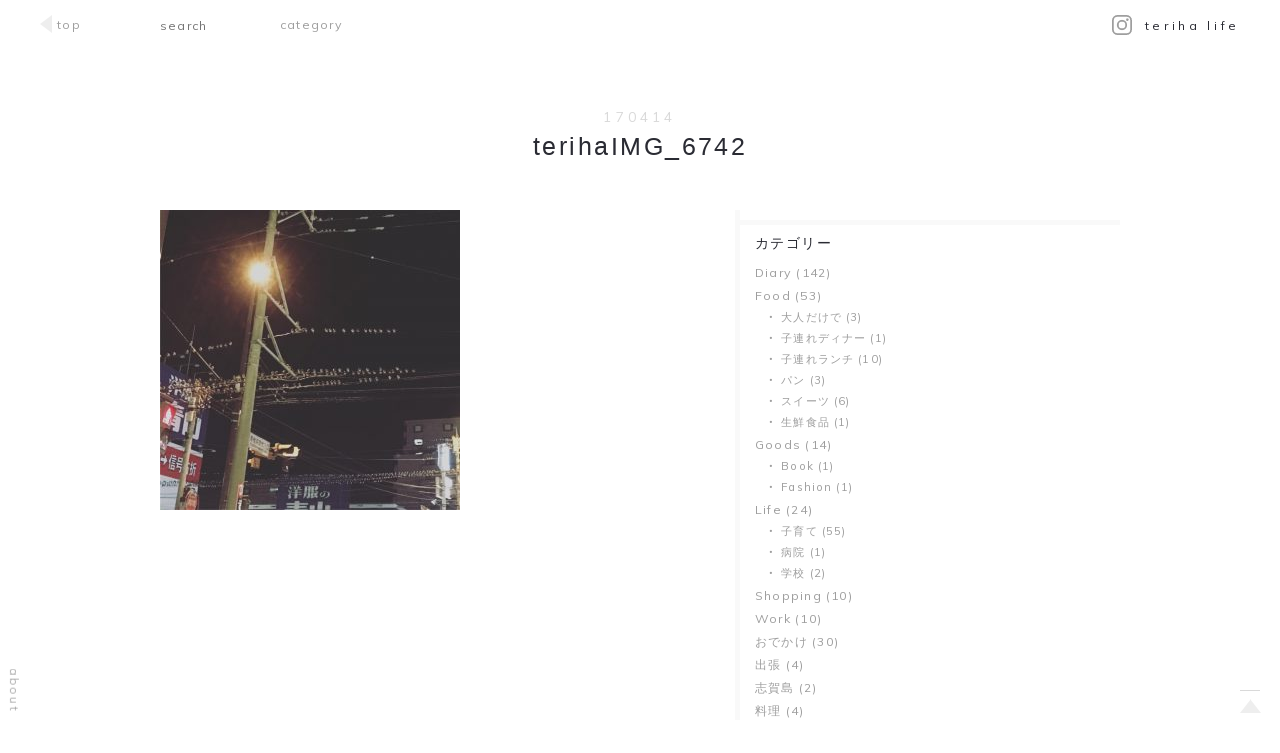

--- FILE ---
content_type: text/html; charset=UTF-8
request_url: https://terihalife.jp/%E5%8D%83%E6%97%A9%E9%A7%85%E8%BF%91%E3%81%8F%E3%81%AE%E9%B3%A5%E9%9B%BB%E6%9F%B1/terihaimg_6742/
body_size: 9490
content:
<!DOCTYPE html>
<html lang="ja">
  <head>
    <meta charset="UTF-8">
    <meta http-equiv="X-UA-Compatible" content="IE=edge,chrome=1"/>
    <link rel="shortcut icon" href="/wp-content/themes/teriha-life/assets/img/favicon.png" />
    <meta name="format-detection" content="telephone=no">
    <title>terihaIMG_6742 | テリハライフ - Teriha Life -</title>    <meta name="viewport" content="width=device-width, initial-scale=1, user-scalable=yes">
<!-- All in One SEO Pack 2.3.11 by Michael Torbert of Semper Fi Web Designob_start_detected [-1,-1] -->
<meta name="keywords"  content="diary" />

<link rel="canonical" href="https://terihalife.jp/%e5%8d%83%e6%97%a9%e9%a7%85%e8%bf%91%e3%81%8f%e3%81%ae%e9%b3%a5%e9%9b%bb%e6%9f%b1/terihaimg_6742/" />
			<script>
			(function(i,s,o,g,r,a,m){i['GoogleAnalyticsObject']=r;i[r]=i[r]||function(){
			(i[r].q=i[r].q||[]).push(arguments)},i[r].l=1*new Date();a=s.createElement(o),
			m=s.getElementsByTagName(o)[0];a.async=1;a.src=g;m.parentNode.insertBefore(a,m)
			})(window,document,'script','//www.google-analytics.com/analytics.js','ga');

			ga('create', 'UA-55223485-50', 'auto');
			
			ga('send', 'pageview');
			</script>
<!-- /all in one seo pack -->
<link rel='dns-prefetch' href='//ajax.googleapis.com' />
<link rel='dns-prefetch' href='//s.w.org' />
<link rel="alternate" type="application/rss+xml" title="テリハライフ - Teriha Life - &raquo; terihaIMG_6742 のコメントのフィード" href="https://terihalife.jp/%e5%8d%83%e6%97%a9%e9%a7%85%e8%bf%91%e3%81%8f%e3%81%ae%e9%b3%a5%e9%9b%bb%e6%9f%b1/terihaimg_6742/feed/" />
		<script type="text/javascript">
			window._wpemojiSettings = {"baseUrl":"https:\/\/s.w.org\/images\/core\/emoji\/2\/72x72\/","ext":".png","svgUrl":"https:\/\/s.w.org\/images\/core\/emoji\/2\/svg\/","svgExt":".svg","source":{"concatemoji":"https:\/\/terihalife.jp\/wp-includes\/js\/wp-emoji-release.min.js?ver=4.6.29"}};
			!function(e,o,t){var a,n,r;function i(e){var t=o.createElement("script");t.src=e,t.type="text/javascript",o.getElementsByTagName("head")[0].appendChild(t)}for(r=Array("simple","flag","unicode8","diversity","unicode9"),t.supports={everything:!0,everythingExceptFlag:!0},n=0;n<r.length;n++)t.supports[r[n]]=function(e){var t,a,n=o.createElement("canvas"),r=n.getContext&&n.getContext("2d"),i=String.fromCharCode;if(!r||!r.fillText)return!1;switch(r.textBaseline="top",r.font="600 32px Arial",e){case"flag":return(r.fillText(i(55356,56806,55356,56826),0,0),n.toDataURL().length<3e3)?!1:(r.clearRect(0,0,n.width,n.height),r.fillText(i(55356,57331,65039,8205,55356,57096),0,0),a=n.toDataURL(),r.clearRect(0,0,n.width,n.height),r.fillText(i(55356,57331,55356,57096),0,0),a!==n.toDataURL());case"diversity":return r.fillText(i(55356,57221),0,0),a=(t=r.getImageData(16,16,1,1).data)[0]+","+t[1]+","+t[2]+","+t[3],r.fillText(i(55356,57221,55356,57343),0,0),a!=(t=r.getImageData(16,16,1,1).data)[0]+","+t[1]+","+t[2]+","+t[3];case"simple":return r.fillText(i(55357,56835),0,0),0!==r.getImageData(16,16,1,1).data[0];case"unicode8":return r.fillText(i(55356,57135),0,0),0!==r.getImageData(16,16,1,1).data[0];case"unicode9":return r.fillText(i(55358,56631),0,0),0!==r.getImageData(16,16,1,1).data[0]}return!1}(r[n]),t.supports.everything=t.supports.everything&&t.supports[r[n]],"flag"!==r[n]&&(t.supports.everythingExceptFlag=t.supports.everythingExceptFlag&&t.supports[r[n]]);t.supports.everythingExceptFlag=t.supports.everythingExceptFlag&&!t.supports.flag,t.DOMReady=!1,t.readyCallback=function(){t.DOMReady=!0},t.supports.everything||(a=function(){t.readyCallback()},o.addEventListener?(o.addEventListener("DOMContentLoaded",a,!1),e.addEventListener("load",a,!1)):(e.attachEvent("onload",a),o.attachEvent("onreadystatechange",function(){"complete"===o.readyState&&t.readyCallback()})),(a=t.source||{}).concatemoji?i(a.concatemoji):a.wpemoji&&a.twemoji&&(i(a.twemoji),i(a.wpemoji)))}(window,document,window._wpemojiSettings);
		</script>
		<style type="text/css">
img.wp-smiley,
img.emoji {
	display: inline !important;
	border: none !important;
	box-shadow: none !important;
	height: 1em !important;
	width: 1em !important;
	margin: 0 .07em !important;
	vertical-align: -0.1em !important;
	background: none !important;
	padding: 0 !important;
}
</style>
<link rel='stylesheet' id='main-css'  href='https://terihalife.jp/wp-content/themes/teriha-life/assets/css/main.css?ver=20171121023317' type='text/css' media='all' />
<script type='text/javascript' src='https://terihalife.jp/wp-content/themes/teriha-life/assets/js/scrollreveal.min.js?ver=1.0.0'></script>
<link rel='https://api.w.org/' href='https://terihalife.jp/wp-json/' />
<link rel="EditURI" type="application/rsd+xml" title="RSD" href="https://terihalife.jp/xmlrpc.php?rsd" />
<link rel="wlwmanifest" type="application/wlwmanifest+xml" href="https://terihalife.jp/wp-includes/wlwmanifest.xml" /> 
<meta name="generator" content="WordPress 4.6.29" />
<link rel='shortlink' href='https://terihalife.jp/?p=672' />
<link rel="alternate" type="application/json+oembed" href="https://terihalife.jp/wp-json/oembed/1.0/embed?url=https%3A%2F%2Fterihalife.jp%2F%25e5%258d%2583%25e6%2597%25a9%25e9%25a7%2585%25e8%25bf%2591%25e3%2581%258f%25e3%2581%25ae%25e9%25b3%25a5%25e9%259b%25bb%25e6%259f%25b1%2Fterihaimg_6742%2F" />
<link rel="alternate" type="text/xml+oembed" href="https://terihalife.jp/wp-json/oembed/1.0/embed?url=https%3A%2F%2Fterihalife.jp%2F%25e5%258d%2583%25e6%2597%25a9%25e9%25a7%2585%25e8%25bf%2591%25e3%2581%258f%25e3%2581%25ae%25e9%25b3%25a5%25e9%259b%25bb%25e6%259f%25b1%2Fterihaimg_6742%2F&#038;format=xml" />

    <script>
      window.sr = ScrollReveal({ reset: false });
        if (sr.isSupported()) {
          document.documentElement.classList.add('sr');
        }
    </script>
  </head>
<body>  <div id="anchor-top"></div>
  <header id="topbar" class="header container">
    <div class="header__nav">        <div class="header__menu">
          <a href="https://terihalife.jp">
            <div class="header__menu__block">
              <div class="triangle-top"></div>
              <div class="triangle-top-text">
                top
              </div>
            </div>
          </a>
        </div>      <div class="header__search">  <form action="https://terihalife.jp" autocomplete="off">
    <label class="search" for="inpt_search">
      <input id="inpt_search" type="text" value="" name="s" placeholder="search" class="search-area">
    </label>
  </form>      </div>
      <div id="dropdown" class="ddmenu header__cat">
        <p class="ddmenu__text">
          category
        </p>
        <ul class="ddmenu__list">            <li class="header__cat__parent">              <a href="https://terihalife.jp/category/diary/">Diary</a>
            </li>            <li class="header__cat__parent">                <ul class="ddmenu__child">                    <li>
                      <a href="https://terihalife.jp/category/food/only-adult/">大人だけで</a>
                    </li>                    <li>
                      <a href="https://terihalife.jp/category/food/dinner-with-child/">子連れディナー</a>
                    </li>                    <li>
                      <a href="https://terihalife.jp/category/food/lunch-with-child/">子連れランチ</a>
                    </li>                    <li>
                      <a href="https://terihalife.jp/category/food/%e3%83%91%e3%83%b3-food/">パン</a>
                    </li>                    <li>
                      <a href="https://terihalife.jp/category/food/%e3%82%b9%e3%82%a4%e3%83%bc%e3%83%84/">スイーツ</a>
                    </li>                    <li>
                      <a href="https://terihalife.jp/category/food/%e7%94%9f%e9%ae%ae%e9%a3%9f%e5%93%81/">生鮮食品</a>
                    </li>                </ul>              <a href="https://terihalife.jp/category/food/">Food</a>
            </li>            <li class="header__cat__parent">                <ul class="ddmenu__child">                    <li>
                      <a href="https://terihalife.jp/category/goods/book/">Book</a>
                    </li>                    <li>
                      <a href="https://terihalife.jp/category/goods/fashion/">Fashion</a>
                    </li>                </ul>              <a href="https://terihalife.jp/category/goods/">Goods</a>
            </li>            <li class="header__cat__parent">                <ul class="ddmenu__child">                    <li>
                      <a href="https://terihalife.jp/category/life/kosodate/">子育て</a>
                    </li>                    <li>
                      <a href="https://terihalife.jp/category/life/%e7%97%85%e9%99%a2/">病院</a>
                    </li>                    <li>
                      <a href="https://terihalife.jp/category/life/%e5%ad%a6%e6%a0%a1/">学校</a>
                    </li>                </ul>              <a href="https://terihalife.jp/category/life/">Life</a>
            </li>            <li class="header__cat__parent">              <a href="https://terihalife.jp/category/shopping/">Shopping</a>
            </li>            <li class="header__cat__parent">              <a href="https://terihalife.jp/category/work/">Work</a>
            </li>            <li class="header__cat__parent">              <a href="https://terihalife.jp/category/odekake/">おでかけ</a>
            </li>            <li class="header__cat__parent">              <a href="https://terihalife.jp/category/%e5%87%ba%e5%bc%b5/">出張</a>
            </li>            <li class="header__cat__parent">              <a href="https://terihalife.jp/category/%e5%bf%97%e8%b3%80%e5%b3%b6/">志賀島</a>
            </li>            <li class="header__cat__parent">              <a href="https://terihalife.jp/category/%e6%96%99%e7%90%86/">料理</a>
            </li>            <li class="header__cat__parent">              <a href="https://terihalife.jp/category/%e7%85%a7%e8%91%89%e3%81%ae%e8%bf%91%e6%89%80/">照葉の近所</a>
            </li>          <li class="header__cat__parent">
            <ul class="ddmenu__child">                <li>
                  <a href="https:/terihalife.jp/2023/02/">2023年2月</a>
                </li>                <li>
                  <a href="https:/terihalife.jp/2023/01/">2023年1月</a>
                </li>                <li>
                  <a href="https:/terihalife.jp/2022/12/">2022年12月</a>
                </li>                <li>
                  <a href="https:/terihalife.jp/2022/11/">2022年11月</a>
                </li>                <li>
                  <a href="https:/terihalife.jp/2022/10/">2022年10月</a>
                </li>                <li>
                  <a href="https:/terihalife.jp/2022/07/">2022年7月</a>
                </li>                <li>
                  <a href="https:/terihalife.jp/2022/06/">2022年6月</a>
                </li>                <li>
                  <a href="https:/terihalife.jp/2022/05/">2022年5月</a>
                </li>                <li>
                  <a href="https:/terihalife.jp/2022/04/">2022年4月</a>
                </li>                <li>
                  <a href="https:/terihalife.jp/2021/04/">2021年4月</a>
                </li>                <li>
                  <a href="https:/terihalife.jp/2020/10/">2020年10月</a>
                </li>                <li>
                  <a href="https:/terihalife.jp/2020/05/">2020年5月</a>
                </li>                <li>
                  <a href="https:/terihalife.jp/2020/04/">2020年4月</a>
                </li>                <li>
                  <a href="https:/terihalife.jp/2020/03/">2020年3月</a>
                </li>                <li>
                  <a href="https:/terihalife.jp/2019/08/">2019年8月</a>
                </li>                <li>
                  <a href="https:/terihalife.jp/2019/05/">2019年5月</a>
                </li>                <li>
                  <a href="https:/terihalife.jp/2019/04/">2019年4月</a>
                </li>                <li>
                  <a href="https:/terihalife.jp/2019/03/">2019年3月</a>
                </li>                <li>
                  <a href="https:/terihalife.jp/2018/11/">2018年11月</a>
                </li>                <li>
                  <a href="https:/terihalife.jp/2018/09/">2018年9月</a>
                </li>                <li>
                  <a href="https:/terihalife.jp/2018/05/">2018年5月</a>
                </li>                <li>
                  <a href="https:/terihalife.jp/2018/03/">2018年3月</a>
                </li>                <li>
                  <a href="https:/terihalife.jp/2018/02/">2018年2月</a>
                </li>                <li>
                  <a href="https:/terihalife.jp/2018/01/">2018年1月</a>
                </li>                <li>
                  <a href="https:/terihalife.jp/2017/12/">2017年12月</a>
                </li>                <li>
                  <a href="https:/terihalife.jp/2017/11/">2017年11月</a>
                </li>                <li>
                  <a href="https:/terihalife.jp/2017/07/">2017年7月</a>
                </li>                <li>
                  <a href="https:/terihalife.jp/2017/06/">2017年6月</a>
                </li>                <li>
                  <a href="https:/terihalife.jp/2017/05/">2017年5月</a>
                </li>                <li>
                  <a href="https:/terihalife.jp/2017/04/">2017年4月</a>
                </li>                <li>
                  <a href="https:/terihalife.jp/2017/03/">2017年3月</a>
                </li>                <li>
                  <a href="https:/terihalife.jp/2017/02/">2017年2月</a>
                </li>                <li>
                  <a href="https:/terihalife.jp/2017/01/">2017年1月</a>
                </li>                <li>
                  <a href="https:/terihalife.jp/2016/12/">2016年12月</a>
                </li>                <li>
                  <a href="https:/terihalife.jp/2016/11/">2016年11月</a>
                </li>                <li>
                  <a href="https:/terihalife.jp/2016/08/">2016年8月</a>
                </li>                <li>
                  <a href="https:/terihalife.jp/2016/07/">2016年7月</a>
                </li>            </ul>            <a href="javascript:void(0)">Archives</a>
          </li>
        </ul>
      </div>
    </div>
    <div class="header__logo">
      <h1 class="header__logo__text">
        <span class="icon"><a href="https://www.instagram.com/terihapapa1976/" target="_blank" rel="noopener">
	<svg class="icon" xmlns="http://www.w3.org/2000/svg" viewBox="0 0 40.94 40.94">
		<path d="M29.64,0H11.3A11.31,11.31,0,0,0,0,11.3V29.64a11.31,11.31,0,0,0,11.3,11.3H29.64a11.31,11.31,0,0,0,11.3-11.3V11.3A11.31,11.31,0,0,0,29.64,0Zm7.67,29.64a7.67,7.67,0,0,1-7.67,7.67H11.3a7.67,7.67,0,0,1-7.66-7.67V11.3A7.67,7.67,0,0,1,11.3,3.63H29.64a7.67,7.67,0,0,1,7.67,7.67V29.64Z"/>
		<path d="M20.47,9.92A10.55,10.55,0,1,0,31,20.47,10.56,10.56,0,0,0,20.47,9.92Zm0,17.46a6.92,6.92,0,1,1,6.92-6.92A6.92,6.92,0,0,1,20.47,27.39Z"/>
		<path d="M31.46,6.84a2.66,2.66,0,1,0,1.88.78A2.67,2.67,0,0,0,31.46,6.84Z"/>
	</svg>
</a></span>
        <a href="https://terihalife.jp">
          <span class="logo">teriha life</span>
        </a>
      </h1>
    </div>
  </header>  <section class="single container">
    <div class="single__header">
      <p id="fadeInUp" class="single__header__date">170414
      </p>
      <h1 class="single__header__title">
        <span id="titleAnimation" class="single__header__title__inner">terihaIMG_6742</span>
      </h1>
    </div>
    <div class="single__wrapper">
      <div id="contentAnimation" class="single__content">
        <div class="single__content__inner"><p class="attachment"><img width="300" height="300" src="https://terihalife.jp/wp-content/themes/teriha-life/img/grey.gif" data-src="https://terihalife.jp/wp-content/uploads/2017/04/terihaIMG_6742-300x300.jpg" class="lazy attachment-medium size-medium" alt="terihaIMG_6742" srcset="https://terihalife.jp/wp-content/uploads/2017/04/terihaIMG_6742-300x300.jpg 300w, https://terihalife.jp/wp-content/uploads/2017/04/terihaIMG_6742-150x150.jpg 150w, https://terihalife.jp/wp-content/uploads/2017/04/terihaIMG_6742-768x768.jpg 768w, https://terihalife.jp/wp-content/uploads/2017/04/terihaIMG_6742.jpg 1000w" sizes="(max-width: 300px) 100vw, 300px" /><noscript><img width="300" height="300" src="https://terihalife.jp/wp-content/uploads/2017/04/terihaIMG_6742-300x300.jpg" class="attachment-medium size-medium" alt="terihaIMG_6742" srcset="https://terihalife.jp/wp-content/uploads/2017/04/terihaIMG_6742-300x300.jpg 300w, https://terihalife.jp/wp-content/uploads/2017/04/terihaIMG_6742-150x150.jpg 150w, https://terihalife.jp/wp-content/uploads/2017/04/terihaIMG_6742-768x768.jpg 768w, https://terihalife.jp/wp-content/uploads/2017/04/terihaIMG_6742.jpg 1000w" sizes="(max-width: 300px) 100vw, 300px" /></noscript></a></p>

        </div>
        <div class="single__adsense">
          <script async src="//pagead2.googlesyndication.com/pagead/js/adsbygoogle.js"></script>
          <!-- teriha-top-01 -->
          <ins class="adsbygoogle"
            style="display:block"
            data-ad-client="ca-pub-3114992519629977"
            data-ad-slot="8847971244"
            data-ad-format="auto"></ins>
          <script>
            (adsbygoogle = window.adsbygoogle || []).push({});
          </script>
          <p class="single__adsense__text">
            スポンサーリンク
          </p>
        </div>
        <div class="pagenation-single pagenation-single--content">        </div>
        <ul class="single__category">
          <li class="single__category__item single__category__item--title">
            category
          </li>        </ul>  <div class="related-post--single">
    <h3 class="related-post--single__heading">
      recommend
    </h3>
    <div class="related-post--single__inner">        <div class="related-post--single__block">
          <div class="related-post--single__image" style="background-image: url('https://terihalife.jp/wp-content/uploads/2017/01/terihaIMG_4838-340x100.jpg')">
            <a href="https://terihalife.jp/%e7%85%a7%e8%91%89%e3%81%a7%e3%81%ae%e3%81%8a%e6%ad%a3%e6%9c%88/"></a>
          </div>
          <h4 class="related-post--single__title">
            <a href="https://terihalife.jp/%e7%85%a7%e8%91%89%e3%81%a7%e3%81%ae%e3%81%8a%e6%ad%a3%e6%9c%88/">照葉でのお正月
            </a>
          </h4>
        </div>        <div class="related-post--single__block">
          <div class="related-post--single__image" style="background-image: url('https://terihalife.jp/wp-content/uploads/2017/04/terihaIMG_6817-340x100.jpg')">
            <a href="https://terihalife.jp/%e3%81%b2%e3%81%9f%e3%81%99%e3%82%89%e3%81%9e%e3%81%86%e3%81%8d%e3%82%93%e3%81%8c%e3%81%91%e3%81%ae%e6%97%a5%e3%80%85/"></a>
          </div>
          <h4 class="related-post--single__title">
            <a href="https://terihalife.jp/%e3%81%b2%e3%81%9f%e3%81%99%e3%82%89%e3%81%9e%e3%81%86%e3%81%8d%e3%82%93%e3%81%8c%e3%81%91%e3%81%ae%e6%97%a5%e3%80%85/">ひたすらぞうきんがけの日々
            </a>
          </h4>
        </div>        <div class="related-post--single__block">
          <div class="related-post--single__image" style="background-image: url('https://terihalife.jp/wp-content/uploads/2017/03/terihaIMG_6430-340x100.jpg')">
            <a href="https://terihalife.jp/%e3%81%93%e3%82%80%e3%81%8e%e3%81%93%e3%81%ad%e3%82%93%e3%81%a9%e3%80%8020%e8%89%b2%e3%80%801000%e5%86%86/"></a>
          </div>
          <h4 class="related-post--single__title">
            <a href="https://terihalife.jp/%e3%81%93%e3%82%80%e3%81%8e%e3%81%93%e3%81%ad%e3%82%93%e3%81%a9%e3%80%8020%e8%89%b2%e3%80%801000%e5%86%86/">こむぎこねんど　20色　1000円
            </a>
          </h4>
        </div>        <div class="related-post--single__block">
          <div class="related-post--single__image" style="background-image: url('https://terihalife.jp/wp-content/uploads/2017/07/terihaIMG_8908-340x100.jpg')">
            <a href="https://terihalife.jp/apple-watch/"></a>
          </div>
          <h4 class="related-post--single__title">
            <a href="https://terihalife.jp/apple-watch/">Apple Watch!
            </a>
          </h4>
        </div>        <div class="related-post--single__block">
          <div class="related-post--single__image" style="background-image: url('https://terihalife.jp/wp-content/uploads/2017/11/7CCB86E9-371E-4BA4-BC53-7648446828DC-340x100.jpeg')">
            <a href="https://terihalife.jp/%e7%85%a7%e8%91%89%e3%81%8b%e3%82%89%e7%a6%8f%e5%b2%a1%e7%a9%ba%e6%b8%af%e3%81%b8/"></a>
          </div>
          <h4 class="related-post--single__title">
            <a href="https://terihalife.jp/%e7%85%a7%e8%91%89%e3%81%8b%e3%82%89%e7%a6%8f%e5%b2%a1%e7%a9%ba%e6%b8%af%e3%81%b8/">照葉から福岡空港へ
            </a>
          </h4>
        </div>        <div class="related-post--single__block">
          <div class="related-post--single__image" style="background-image: url('https://terihalife.jp/wp-content/uploads/2017/05/terihaIMG_7415-340x100.jpg')">
            <a href="https://terihalife.jp/%e3%81%8a%e8%8a%b1%e8%a6%8b%e6%97%a5%e5%92%8c%e3%80%80/"></a>
          </div>
          <h4 class="related-post--single__title">
            <a href="https://terihalife.jp/%e3%81%8a%e8%8a%b1%e8%a6%8b%e6%97%a5%e5%92%8c%e3%80%80/">お花見日和　
            </a>
          </h4>
        </div>    </div>
  </div>      </div>  <div class="sidebar">      <div id="sidebarAnimation"><div class="pagenation-single pagenation-single--sidebar"></div>  <div class="sidebar-cat sidebar-partial">
    <div class="sidebar__inner">
      <div class="sidebar__title">
        <h3 class="sidebar__title__text">
          カテゴリー
        </h3>
      </div>
      <ul class="sidebar-partial__list">          <li>
            <a href="https://terihalife.jp/category/diary/">Diary (142)</a>
          </li>
          <ul class="sidebar-partial__list__child">          </ul>          <li>
            <a href="https://terihalife.jp/category/food/">Food (53)</a>
          </li>
          <ul class="sidebar-partial__list__child">              <li>
                <a href="https://terihalife.jp/category/food/only-adult/">大人だけで (3)
                </a>
              </li>              <li>
                <a href="https://terihalife.jp/category/food/dinner-with-child/">子連れディナー (1)
                </a>
              </li>              <li>
                <a href="https://terihalife.jp/category/food/lunch-with-child/">子連れランチ (10)
                </a>
              </li>              <li>
                <a href="https://terihalife.jp/category/food/%e3%83%91%e3%83%b3-food/">パン (3)
                </a>
              </li>              <li>
                <a href="https://terihalife.jp/category/food/%e3%82%b9%e3%82%a4%e3%83%bc%e3%83%84/">スイーツ (6)
                </a>
              </li>              <li>
                <a href="https://terihalife.jp/category/food/%e7%94%9f%e9%ae%ae%e9%a3%9f%e5%93%81/">生鮮食品 (1)
                </a>
              </li>          </ul>          <li>
            <a href="https://terihalife.jp/category/goods/">Goods (14)</a>
          </li>
          <ul class="sidebar-partial__list__child">              <li>
                <a href="https://terihalife.jp/category/goods/book/">Book (1)
                </a>
              </li>              <li>
                <a href="https://terihalife.jp/category/goods/fashion/">Fashion (1)
                </a>
              </li>          </ul>          <li>
            <a href="https://terihalife.jp/category/life/">Life (24)</a>
          </li>
          <ul class="sidebar-partial__list__child">              <li>
                <a href="https://terihalife.jp/category/life/kosodate/">子育て (55)
                </a>
              </li>              <li>
                <a href="https://terihalife.jp/category/life/%e7%97%85%e9%99%a2/">病院 (1)
                </a>
              </li>              <li>
                <a href="https://terihalife.jp/category/life/%e5%ad%a6%e6%a0%a1/">学校 (2)
                </a>
              </li>          </ul>          <li>
            <a href="https://terihalife.jp/category/shopping/">Shopping (10)</a>
          </li>
          <ul class="sidebar-partial__list__child">          </ul>          <li>
            <a href="https://terihalife.jp/category/work/">Work (10)</a>
          </li>
          <ul class="sidebar-partial__list__child">          </ul>          <li>
            <a href="https://terihalife.jp/category/odekake/">おでかけ (30)</a>
          </li>
          <ul class="sidebar-partial__list__child">          </ul>          <li>
            <a href="https://terihalife.jp/category/%e5%87%ba%e5%bc%b5/">出張 (4)</a>
          </li>
          <ul class="sidebar-partial__list__child">          </ul>          <li>
            <a href="https://terihalife.jp/category/%e5%bf%97%e8%b3%80%e5%b3%b6/">志賀島 (2)</a>
          </li>
          <ul class="sidebar-partial__list__child">          </ul>          <li>
            <a href="https://terihalife.jp/category/%e6%96%99%e7%90%86/">料理 (4)</a>
          </li>
          <ul class="sidebar-partial__list__child">          </ul>          <li>
            <a href="https://terihalife.jp/category/%e7%85%a7%e8%91%89%e3%81%ae%e8%bf%91%e6%89%80/">照葉の近所 (5)</a>
          </li>
          <ul class="sidebar-partial__list__child">          </ul>      </ul>
    </div>
  </div>  <div class="sidebar-partial">
    <div class="sidebar__inner">
      <div class="sidebar__title">
        <h3 class="sidebar__title__text">
          タグ
        </h3>
      </div>
      <ul class="sidebar-partial__list tag-list">          <li class="tag-list__item">
            <a href="https://terihalife.jp/tag/apple-watchapple-watch/">Apple WatchApple Watch</a>
          </li>          <li class="tag-list__item">
            <a href="https://terihalife.jp/tag/ikea/">IKEA</a>
          </li>          <li class="tag-list__item">
            <a href="https://terihalife.jp/tag/mielcake/">mielcake</a>
          </li>          <li class="tag-list__item">
            <a href="https://terihalife.jp/tag/r%e3%82%b9%e3%83%aa%e3%83%a9%e3%83%b3%e3%82%ab/">Rスリランカ</a>
          </li>          <li class="tag-list__item">
            <a href="https://terihalife.jp/tag/sup/">sup</a>
          </li>          <li class="tag-list__item">
            <a href="https://terihalife.jp/tag/turk/">turk</a>
          </li>          <li class="tag-list__item">
            <a href="https://terihalife.jp/tag/%e3%82%a2%e3%83%bc%e3%83%90%e3%83%b3%e3%83%87%e3%82%b6%e3%82%a4%e3%83%b3%e3%82%bb%e3%83%b3%e3%82%bf%e3%83%bc/">アーバンデザインセンター</a>
          </li>          <li class="tag-list__item">
            <a href="https://terihalife.jp/tag/%e3%82%a2%e3%82%a4%e3%83%a9%e3%83%b3%e3%83%89%e3%82%b7%e3%83%86%e3%82%a3/">アイランドシティ</a>
          </li>          <li class="tag-list__item">
            <a href="https://terihalife.jp/tag/%e3%81%82%e3%82%8a%e3%81%8c%e3%81%a8%e3%81%86/">ありがとう</a>
          </li>          <li class="tag-list__item">
            <a href="https://terihalife.jp/tag/%e3%82%a4%e3%82%b1%e3%82%a2/">イケア</a>
          </li>          <li class="tag-list__item">
            <a href="https://terihalife.jp/tag/%e3%82%a4%e3%82%bf%e3%83%aa%e3%82%a2%e3%83%b3/">イタリアン</a>
          </li>          <li class="tag-list__item">
            <a href="https://terihalife.jp/tag/%e3%82%a4%e3%83%99%e3%83%b3%e3%83%88/">イベント</a>
          </li>          <li class="tag-list__item">
            <a href="https://terihalife.jp/tag/%e3%82%a6%e3%83%b3%e3%83%99%e3%83%a9%e3%83%bc%e3%82%bf/">ウンベラータ</a>
          </li>          <li class="tag-list__item">
            <a href="https://terihalife.jp/tag/%e3%81%8a%e3%81%84%e3%81%97%e3%81%84/">おいしい</a>
          </li>          <li class="tag-list__item">
            <a href="https://terihalife.jp/tag/%e3%82%aa%e3%82%a4%e3%82%b7%e3%83%83%e3%82%af%e3%82%b9/">オイシックス</a>
          </li>          <li class="tag-list__item">
            <a href="https://terihalife.jp/tag/%e3%81%8a%e3%81%bf%e3%81%8f%e3%81%98/">おみくじ</a>
          </li>          <li class="tag-list__item">
            <a href="https://terihalife.jp/tag/%e3%81%8a%e3%82%82%e3%81%a1%e3%82%83/">おもちゃ</a>
          </li>          <li class="tag-list__item">
            <a href="https://terihalife.jp/tag/%e3%81%8a%e5%bc%81%e5%bd%93/">お弁当</a>
          </li>          <li class="tag-list__item">
            <a href="https://terihalife.jp/tag/%e3%81%8a%e7%b5%b5%e6%8f%8f%e3%81%8d%e6%95%99%e5%ae%a4/">お絵描き教室</a>
          </li>          <li class="tag-list__item">
            <a href="https://terihalife.jp/tag/%e3%81%8a%e9%a2%a8%e5%91%82%e3%82%b0%e3%83%83%e3%82%ba/">お風呂グッズ</a>
          </li>          <li class="tag-list__item">
            <a href="https://terihalife.jp/tag/%e3%82%ac%e3%82%bd%e3%83%aa%e3%83%b3%e3%82%b9%e3%82%bf%e3%83%b3%e3%83%89/">ガソリンスタンド</a>
          </li>          <li class="tag-list__item">
            <a href="https://terihalife.jp/tag/%e3%82%ab%e3%83%95%e3%82%a7/">カフェ</a>
          </li>          <li class="tag-list__item">
            <a href="https://terihalife.jp/tag/%e3%82%ab%e3%83%ac%e3%83%bc/">カレー</a>
          </li>          <li class="tag-list__item">
            <a href="https://terihalife.jp/tag/%e3%82%ad%e3%83%83%e3%82%ad%e3%83%aa%e3%83%83%e3%82%ad%e3%83%bc/">キッキリッキー</a>
          </li>          <li class="tag-list__item">
            <a href="https://terihalife.jp/tag/%e3%82%ad%e3%83%83%e3%83%81%e3%83%b3%e3%83%84%e3%83%bc%e3%83%ab/">キッチンツール</a>
          </li>          <li class="tag-list__item">
            <a href="https://terihalife.jp/tag/%e3%82%ad%e3%83%ac%e3%82%a4/">キレイ</a>
          </li>          <li class="tag-list__item">
            <a href="https://terihalife.jp/tag/%e3%82%b0%e3%83%aa%e3%83%83%e3%83%94%e5%85%ac%e5%9c%92/">グリッピ公園</a>
          </li>          <li class="tag-list__item">
            <a href="https://terihalife.jp/tag/%e3%82%b1%e3%83%bc%e3%82%ad/">ケーキ</a>
          </li>          <li class="tag-list__item">
            <a href="https://terihalife.jp/tag/%e3%82%b3%e3%82%b9%e3%83%88%e3%82%b3/">コストコ</a>
          </li>          <li class="tag-list__item">
            <a href="https://terihalife.jp/tag/%e3%82%b3%e3%83%8a%e3%83%9f/">コナミ</a>
          </li>          <li class="tag-list__item">
            <a href="https://terihalife.jp/tag/%e3%82%b3%e3%83%b3%e3%83%86/">コンテ</a>
          </li>          <li class="tag-list__item">
            <a href="https://terihalife.jp/tag/%e3%82%b5%e3%83%83%e3%82%ab%e3%83%bc/">サッカー</a>
          </li>          <li class="tag-list__item">
            <a href="https://terihalife.jp/tag/%e3%82%b5%e3%83%b3%e3%82%bb%e3%83%83%e3%83%88/">サンセット</a>
          </li>          <li class="tag-list__item">
            <a href="https://terihalife.jp/tag/%e3%82%b9%e3%82%a4%e3%83%bc%e3%83%84/">スイーツ</a>
          </li>          <li class="tag-list__item">
            <a href="https://terihalife.jp/tag/%e3%82%b9%e3%82%bf%e3%83%bc%e3%83%90%e3%83%83%e3%82%af%e3%82%b9/">スターバックス</a>
          </li>          <li class="tag-list__item">
            <a href="https://terihalife.jp/tag/%e3%82%b9%e3%83%8e%e3%83%bc%e3%83%96%e3%83%bc%e3%83%84/">スノーブーツ</a>
          </li>          <li class="tag-list__item">
            <a href="https://terihalife.jp/tag/%e3%82%b9%e3%83%aa%e3%83%a9%e3%83%b3%e3%82%ab%e3%82%ab%e3%83%aa%e3%83%bc/">スリランカカリー</a>
          </li>          <li class="tag-list__item">
            <a href="https://terihalife.jp/tag/%e3%82%b9%e3%83%aa%e3%83%a9%e3%83%b3%e3%82%ab%e3%82%ab%e3%83%ac%e3%83%bc/">スリランカカレー</a>
          </li>          <li class="tag-list__item">
            <a href="https://terihalife.jp/tag/%e3%82%bb%e3%83%96%e3%83%b3%e3%83%97%e3%83%ac%e3%83%9f%e3%82%a2%e3%83%a0/">セブンプレミアム</a>
          </li>          <li class="tag-list__item">
            <a href="https://terihalife.jp/tag/%e3%82%bd%e3%83%95%e3%83%88%e3%82%af%e3%83%aa%e3%83%bc%e3%83%a0/">ソフトクリーム</a>
          </li>          <li class="tag-list__item">
            <a href="https://terihalife.jp/tag/%e3%81%9f%e3%81%a4%e3%81%97/">たつし</a>
          </li>          <li class="tag-list__item">
            <a href="https://terihalife.jp/tag/%e3%83%86%e3%82%a4%e3%82%af%e3%82%a2%e3%82%a6%e3%83%88/">テイクアウト</a>
          </li>          <li class="tag-list__item">
            <a href="https://terihalife.jp/tag/%e3%81%a6%e3%82%8a%e3%81%af%e3%81%b1%e3%81%b1/">てりはぱぱ</a>
          </li>          <li class="tag-list__item">
            <a href="https://terihalife.jp/tag/%e3%83%89%e3%83%a9%e3%82%a4%e3%83%96/">ドライブ</a>
          </li>          <li class="tag-list__item">
            <a href="https://terihalife.jp/tag/%e3%83%88%e3%83%aa%e3%83%a5%e3%83%95%e3%83%8a%e3%83%83%e3%83%84/">トリュフナッツ</a>
          </li>          <li class="tag-list__item">
            <a href="https://terihalife.jp/tag/%e3%83%8d%e3%82%a4%e3%83%ab/">ネイル</a>
          </li>          <li class="tag-list__item">
            <a href="https://terihalife.jp/tag/%e3%83%90%e3%82%a4%e3%82%bf%e3%83%9f%e3%83%83%e3%82%af%e3%82%b9/">バイタミックス</a>
          </li>          <li class="tag-list__item">
            <a href="https://terihalife.jp/tag/%e3%83%91%e3%82%b9%e3%82%bf/">パスタ</a>
          </li>          <li class="tag-list__item">
            <a href="https://terihalife.jp/tag/%e3%83%8f%e3%83%8b%e3%83%bc%e7%8f%88%e7%90%b2/">ハニー珈琲</a>
          </li>          <li class="tag-list__item">
            <a href="https://terihalife.jp/tag/%e3%83%91%e3%83%91/">パパ</a>
          </li>          <li class="tag-list__item">
            <a href="https://terihalife.jp/tag/%e3%83%90%e3%83%ac%e3%82%a8/">バレエ</a>
          </li>          <li class="tag-list__item">
            <a href="https://terihalife.jp/tag/%e3%83%91%e3%83%b3/">パン</a>
          </li>          <li class="tag-list__item">
            <a href="https://terihalife.jp/tag/%e3%83%93%e3%83%bc%e3%82%ac%e3%83%b3/">ビーガン</a>
          </li>          <li class="tag-list__item">
            <a href="https://terihalife.jp/tag/%e3%83%95%e3%83%9f/">フミ</a>
          </li>          <li class="tag-list__item">
            <a href="https://terihalife.jp/tag/%e3%83%97%e3%83%ac%e3%82%bc%e3%83%b3%e3%83%88/">プレゼント</a>
          </li>          <li class="tag-list__item">
            <a href="https://terihalife.jp/tag/%e3%83%9c%e3%83%bc%e3%82%a4%e3%82%b9%e3%82%ab%e3%82%a6%e3%83%88/">ボーイスカウト</a>
          </li>          <li class="tag-list__item">
            <a href="https://terihalife.jp/tag/%e3%83%9c%e3%83%b3%e3%83%a9%e3%83%91%e3%82%b9/">ボンラパス</a>
          </li>          <li class="tag-list__item">
            <a href="https://terihalife.jp/tag/%e3%81%be%e3%81%a1%e3%81%a5%e3%81%8f%e3%82%8a/">まちづくり</a>
          </li>          <li class="tag-list__item">
            <a href="https://terihalife.jp/tag/%e3%83%9e%e3%83%aa%e3%83%b3%e3%83%af%e3%83%bc%e3%83%ab%e3%83%89/">マリンワールド</a>
          </li>          <li class="tag-list__item">
            <a href="https://terihalife.jp/tag/%e3%83%9e%e3%83%b3%e3%82%b7%e3%83%a7%e3%83%b3/">マンション</a>
          </li>          <li class="tag-list__item">
            <a href="https://terihalife.jp/tag/%e3%83%a2%e3%83%bc%e3%83%8b%e3%83%b3%e3%82%b0/">モーニング</a>
          </li>          <li class="tag-list__item">
            <a href="https://terihalife.jp/tag/%e3%83%a8%e3%82%ac/">ヨガ</a>
          </li>          <li class="tag-list__item">
            <a href="https://terihalife.jp/tag/%e3%83%a9%e3%83%bc%e3%83%a1%e3%83%b3/">ラーメン</a>
          </li>          <li class="tag-list__item">
            <a href="https://terihalife.jp/tag/%e3%83%a9%e3%83%b3%e3%83%81/">ランチ</a>
          </li>          <li class="tag-list__item">
            <a href="https://terihalife.jp/tag/%e3%83%aa%e3%83%a6%e3%83%bc%e3%82%b9/">リユース</a>
          </li>          <li class="tag-list__item">
            <a href="https://terihalife.jp/tag/%e3%83%ab%e3%82%a4%e3%82%ac%e3%83%b3%e3%82%ba/">ルイガンズ</a>
          </li>          <li class="tag-list__item">
            <a href="https://terihalife.jp/tag/%e3%83%ad%e3%83%bc%e3%82%b9%e3%83%88%e3%83%93%e3%83%bc%e3%83%95/">ローストビーフ</a>
          </li>          <li class="tag-list__item">
            <a href="https://terihalife.jp/tag/%e3%83%af%e3%83%bc%e3%82%af%e3%83%9e%e3%83%b3/">ワークマン</a>
          </li>          <li class="tag-list__item">
            <a href="https://terihalife.jp/tag/%e3%83%af%e3%82%a4%e3%83%b3/">ワイン</a>
          </li>          <li class="tag-list__item">
            <a href="https://terihalife.jp/tag/%e4%b8%80%e6%99%82%e9%a0%90%e3%81%8b%e3%82%8a/">一時預かり</a>
          </li>          <li class="tag-list__item">
            <a href="https://terihalife.jp/tag/%e4%b8%8d%e5%8b%95%e7%94%a3/">不動産</a>
          </li>          <li class="tag-list__item">
            <a href="https://terihalife.jp/tag/%e4%b8%bc/">丼</a>
          </li>          <li class="tag-list__item">
            <a href="https://terihalife.jp/tag/%e4%b9%85%e4%bd%8f%e9%ab%98%e5%8e%9f/">久住高原</a>
          </li>          <li class="tag-list__item">
            <a href="https://terihalife.jp/tag/%e4%b9%85%e5%b1%b1/">久山</a>
          </li>          <li class="tag-list__item">
            <a href="https://terihalife.jp/tag/%e4%b9%b3%e3%81%8c%e3%82%93%e6%a4%9c%e8%a8%ba/">乳がん検診</a>
          </li>          <li class="tag-list__item">
            <a href="https://terihalife.jp/tag/%e4%bb%8a%e5%ae%bf/">今宿</a>
          </li>          <li class="tag-list__item">
            <a href="https://terihalife.jp/tag/%e4%bb%8a%e5%ae%bf%e9%87%8e%e5%a4%96%e6%b4%bb%e5%8b%95%e3%82%bb%e3%83%b3%e3%82%bf%e3%83%bc/">今宿野外活動センター</a>
          </li>          <li class="tag-list__item">
            <a href="https://terihalife.jp/tag/%e4%be%bf%e5%88%a9/">便利</a>
          </li>          <li class="tag-list__item">
            <a href="https://terihalife.jp/tag/%e5%80%8b%e5%ae%a4/">個室</a>
          </li>          <li class="tag-list__item">
            <a href="https://terihalife.jp/tag/%e5%81%a5%e5%ba%b7/">健康</a>
          </li>          <li class="tag-list__item">
            <a href="https://terihalife.jp/tag/%e5%85%a5%e5%9c%92/">入園</a>
          </li>          <li class="tag-list__item">
            <a href="https://terihalife.jp/tag/%e5%85%a5%e5%ad%a6/">入学</a>
          </li>          <li class="tag-list__item">
            <a href="https://terihalife.jp/tag/%e5%85%ac%e5%9c%92/">公園</a>
          </li>          <li class="tag-list__item">
            <a href="https://terihalife.jp/tag/%e5%86%ac%e3%82%ad%e3%83%a3%e3%83%b3%e3%83%97/">冬キャンプ</a>
          </li>          <li class="tag-list__item">
            <a href="https://terihalife.jp/tag/%e5%87%ba%e5%bc%b5/">出張</a>
          </li>          <li class="tag-list__item">
            <a href="https://terihalife.jp/tag/%e5%8d%83%e6%97%a9/">千早</a>
          </li>          <li class="tag-list__item">
            <a href="https://terihalife.jp/tag/%e5%8d%92%e5%9c%92/">卒園</a>
          </li>          <li class="tag-list__item">
            <a href="https://terihalife.jp/tag/%e5%8d%92%e6%a5%ad/">卒業</a>
          </li>          <li class="tag-list__item">
            <a href="https://terihalife.jp/tag/%e5%8d%9a%e5%a4%9a/">博多</a>
          </li>          <li class="tag-list__item">
            <a href="https://terihalife.jp/tag/%e5%90%8d%e5%b3%b6/">名島</a>
          </li>          <li class="tag-list__item">
            <a href="https://terihalife.jp/tag/%e5%91%bc%e5%ad%90/">呼子</a>
          </li>          <li class="tag-list__item">
            <a href="https://terihalife.jp/tag/%e5%a4%a9%e7%a5%9e/">天神</a>
          </li>          <li class="tag-list__item">
            <a href="https://terihalife.jp/tag/%e5%a5%88%e5%a4%9a/">奈多</a>
          </li>          <li class="tag-list__item">
            <a href="https://terihalife.jp/tag/%e5%a5%88%e5%a4%9a%e6%b5%b7%e5%b2%b8/">奈多海岸</a>
          </li>          <li class="tag-list__item">
            <a href="https://terihalife.jp/tag/%e5%ad%90%e8%82%b2%e3%81%a6%e3%81%82%e3%82%8b%e3%81%82%e3%82%8b/">子育てあるある</a>
          </li>          <li class="tag-list__item">
            <a href="https://terihalife.jp/tag/%e5%ad%90%e9%80%a3%e3%82%8c/">子連れ</a>
          </li>          <li class="tag-list__item">
            <a href="https://terihalife.jp/tag/%e5%ae%97%e5%83%8f%e5%b8%82/">宗像市</a>
          </li>          <li class="tag-list__item">
            <a href="https://terihalife.jp/tag/%e5%b0%8f%e5%85%90%e7%a7%91/">小児科</a>
          </li>          <li class="tag-list__item">
            <a href="https://terihalife.jp/tag/%e5%b0%8f%e5%ad%a6%e6%a0%a1/">小学校</a>
          </li>          <li class="tag-list__item">
            <a href="https://terihalife.jp/tag/%e5%b9%b4%e9%96%93%e3%83%91%e3%82%b9%e3%83%9d%e3%83%bc%e3%83%88/">年間パスポート</a>
          </li>          <li class="tag-list__item">
            <a href="https://terihalife.jp/tag/%e5%b9%bc%e7%a8%9a%e5%9c%92/">幼稚園</a>
          </li>          <li class="tag-list__item">
            <a href="https://terihalife.jp/tag/%e5%bc%95%e3%81%a3%e8%b6%8a%e3%81%97/">引っ越し</a>
          </li>          <li class="tag-list__item">
            <a href="https://terihalife.jp/tag/%e5%bf%97%e8%b3%80%e5%b3%b6/">志賀島</a>
          </li>          <li class="tag-list__item">
            <a href="https://terihalife.jp/tag/%e6%89%8b%e4%bd%9c%e3%82%8a/">手作り</a>
          </li>          <li class="tag-list__item">
            <a href="https://terihalife.jp/tag/%e6%89%8b%e4%bd%9c%e3%82%8a%e7%9f%b3%e9%b9%b8/">手作り石鹸</a>
          </li>          <li class="tag-list__item">
            <a href="https://terihalife.jp/tag/%e6%89%8b%e8%8a%b8/">手芸</a>
          </li>          <li class="tag-list__item">
            <a href="https://terihalife.jp/tag/%e6%97%a8%e5%a1%a9/">旨塩</a>
          </li>          <li class="tag-list__item">
            <a href="https://terihalife.jp/tag/%e6%97%a8%e5%a1%a9%e3%81%ae%e3%82%8a/">旨塩のり</a>
          </li>          <li class="tag-list__item">
            <a href="https://terihalife.jp/tag/%e6%98%a5/">春</a>
          </li>          <li class="tag-list__item">
            <a href="https://terihalife.jp/tag/%e6%9c%89%e5%85%83%e8%91%89%e5%ad%90/">有元葉子</a>
          </li>          <li class="tag-list__item">
            <a href="https://terihalife.jp/tag/%e6%9c%9d%e9%a3%9f/">朝食</a>
          </li>          <li class="tag-list__item">
            <a href="https://terihalife.jp/tag/%e6%a4%8d%e7%89%a9/">植物</a>
          </li>          <li class="tag-list__item">
            <a href="https://terihalife.jp/tag/%e6%a5%bd%e5%99%a8/">楽器</a>
          </li>          <li class="tag-list__item">
            <a href="https://terihalife.jp/tag/%e6%ad%af%e5%8c%bb%e8%80%85/">歯医者</a>
          </li>          <li class="tag-list__item">
            <a href="https://terihalife.jp/tag/%e6%b0%b4%e6%97%8f%e9%a4%a8/">水族館</a>
          </li>          <li class="tag-list__item">
            <a href="https://terihalife.jp/tag/%e6%b5%b7/">海</a>
          </li>          <li class="tag-list__item">
            <a href="https://terihalife.jp/tag/%e6%bd%ae%e8%a6%8b%e5%85%ac%e5%9c%92/">潮見公園</a>
          </li>          <li class="tag-list__item">
            <a href="https://terihalife.jp/tag/%e7%85%a7%e8%91%89/">照葉</a>
          </li>          <li class="tag-list__item">
            <a href="https://terihalife.jp/tag/%e7%85%a7%e8%91%89%e5%85%ac%e6%b0%91%e9%a4%a8/">照葉公民館</a>
          </li>          <li class="tag-list__item">
            <a href="https://terihalife.jp/tag/%e7%85%a7%e9%ae%a8/">照鮨</a>
          </li>          <li class="tag-list__item">
            <a href="https://terihalife.jp/tag/%e7%86%8a%e6%9c%ac/">熊本</a>
          </li>          <li class="tag-list__item">
            <a href="https://terihalife.jp/tag/%e7%88%aa%e5%99%9b%e3%81%bf/">爪噛み</a>
          </li>          <li class="tag-list__item">
            <a href="https://terihalife.jp/tag/%e7%89%a9%e4%bb%b6/">物件</a>
          </li>          <li class="tag-list__item">
            <a href="https://terihalife.jp/tag/%e7%89%b9%e5%88%a5%e6%a0%bd%e5%9f%b9/">特別栽培</a>
          </li>          <li class="tag-list__item">
            <a href="https://terihalife.jp/tag/%e7%8f%88%e7%90%b2/">珈琲</a>
          </li>          <li class="tag-list__item">
            <a href="https://terihalife.jp/tag/%e7%97%85%e9%99%a2/">病院</a>
          </li>          <li class="tag-list__item">
            <a href="https://terihalife.jp/tag/%e7%a6%8f%e5%b2%a1%e7%a9%ba%e6%b8%af/">福岡空港</a>
          </li>          <li class="tag-list__item">
            <a href="https://terihalife.jp/tag/%e7%ae%b1%e5%b4%8e/">箱崎</a>
          </li>          <li class="tag-list__item">
            <a href="https://terihalife.jp/tag/%e7%b3%b8%e5%b3%b6/">糸島</a>
          </li>          <li class="tag-list__item">
            <a href="https://terihalife.jp/tag/%e7%bf%92%e3%81%84%e4%ba%8b/">習い事</a>
          </li>          <li class="tag-list__item">
            <a href="https://terihalife.jp/tag/%e8%a8%98%e5%bf%b5%e6%97%a5/">記念日</a>
          </li>          <li class="tag-list__item">
            <a href="https://terihalife.jp/tag/%e9%81%8a%e3%81%b6%e3%81%a8%e3%81%93%e3%82%8d/">遊ぶところ</a>
          </li>          <li class="tag-list__item">
            <a href="https://terihalife.jp/tag/%e9%81%8b%e5%8b%95%e4%bc%9a/">運動会</a>
          </li>          <li class="tag-list__item">
            <a href="https://terihalife.jp/tag/%e9%89%84%e3%83%95%e3%83%a9%e3%82%a4%e3%83%91%e3%83%b3/">鉄フライパン</a>
          </li>          <li class="tag-list__item">
            <a href="https://terihalife.jp/tag/%e9%a6%99%e6%a4%8e/">香椎</a>
          </li>          <li class="tag-list__item">
            <a href="https://terihalife.jp/tag/%e9%a6%99%e6%a4%8e%e5%ae%ae/">香椎宮</a>
          </li>          <li class="tag-list__item">
            <a href="https://terihalife.jp/tag/%e9%a6%99%e6%a4%8e%e9%a7%85/">香椎駅</a>
          </li>      </ul>
    </div>
  </div>  <div class="archive sidebar-partial">
    <div class="sidebar__inner">
      <div class="sidebar__title">
        <h3 class="sidebar__title__text">
          アーカイブ
        </h3>
      </div>
      <ul class="sidebar-partial__list">	<li><a href='https://terihalife.jp/2023/02/'>2023年2月</a>&nbsp;(1)</li>
	<li><a href='https://terihalife.jp/2023/01/'>2023年1月</a>&nbsp;(15)</li>
	<li><a href='https://terihalife.jp/2022/12/'>2022年12月</a>&nbsp;(1)</li>
	<li><a href='https://terihalife.jp/2022/11/'>2022年11月</a>&nbsp;(3)</li>
	<li><a href='https://terihalife.jp/2022/10/'>2022年10月</a>&nbsp;(2)</li>
	<li><a href='https://terihalife.jp/2022/07/'>2022年7月</a>&nbsp;(2)</li>
	<li><a href='https://terihalife.jp/2022/06/'>2022年6月</a>&nbsp;(2)</li>
	<li><a href='https://terihalife.jp/2022/05/'>2022年5月</a>&nbsp;(2)</li>
	<li><a href='https://terihalife.jp/2022/04/'>2022年4月</a>&nbsp;(1)</li>
	<li><a href='https://terihalife.jp/2021/04/'>2021年4月</a>&nbsp;(1)</li>
	<li><a href='https://terihalife.jp/2020/10/'>2020年10月</a>&nbsp;(3)</li>
	<li><a href='https://terihalife.jp/2020/05/'>2020年5月</a>&nbsp;(1)</li>
	<li><a href='https://terihalife.jp/2020/04/'>2020年4月</a>&nbsp;(1)</li>
	<li><a href='https://terihalife.jp/2020/03/'>2020年3月</a>&nbsp;(1)</li>
	<li><a href='https://terihalife.jp/2019/08/'>2019年8月</a>&nbsp;(1)</li>
	<li><a href='https://terihalife.jp/2019/05/'>2019年5月</a>&nbsp;(1)</li>
	<li><a href='https://terihalife.jp/2019/04/'>2019年4月</a>&nbsp;(1)</li>
	<li><a href='https://terihalife.jp/2019/03/'>2019年3月</a>&nbsp;(2)</li>
	<li><a href='https://terihalife.jp/2018/11/'>2018年11月</a>&nbsp;(1)</li>
	<li><a href='https://terihalife.jp/2018/09/'>2018年9月</a>&nbsp;(3)</li>
	<li><a href='https://terihalife.jp/2018/05/'>2018年5月</a>&nbsp;(2)</li>
	<li><a href='https://terihalife.jp/2018/03/'>2018年3月</a>&nbsp;(2)</li>
	<li><a href='https://terihalife.jp/2018/02/'>2018年2月</a>&nbsp;(4)</li>
	<li><a href='https://terihalife.jp/2018/01/'>2018年1月</a>&nbsp;(2)</li>
	<li><a href='https://terihalife.jp/2017/12/'>2017年12月</a>&nbsp;(2)</li>
	<li><a href='https://terihalife.jp/2017/11/'>2017年11月</a>&nbsp;(19)</li>
	<li><a href='https://terihalife.jp/2017/07/'>2017年7月</a>&nbsp;(4)</li>
	<li><a href='https://terihalife.jp/2017/06/'>2017年6月</a>&nbsp;(8)</li>
	<li><a href='https://terihalife.jp/2017/05/'>2017年5月</a>&nbsp;(19)</li>
	<li><a href='https://terihalife.jp/2017/04/'>2017年4月</a>&nbsp;(16)</li>
	<li><a href='https://terihalife.jp/2017/03/'>2017年3月</a>&nbsp;(29)</li>
	<li><a href='https://terihalife.jp/2017/02/'>2017年2月</a>&nbsp;(18)</li>
	<li><a href='https://terihalife.jp/2017/01/'>2017年1月</a>&nbsp;(17)</li>
	<li><a href='https://terihalife.jp/2016/12/'>2016年12月</a>&nbsp;(27)</li>
	<li><a href='https://terihalife.jp/2016/11/'>2016年11月</a>&nbsp;(5)</li>
	<li><a href='https://terihalife.jp/2016/08/'>2016年8月</a>&nbsp;(1)</li>
	<li><a href='https://terihalife.jp/2016/07/'>2016年7月</a>&nbsp;(1)</li>

      </ul>
    </div>
  </div>      </div>    <div class="adsense-sidebar">
      <div class="sidebar__inner">
        <div class="sidebar__title">
          <h3 class="sidebar__title__text">
            スポンサーリンク
          </h3>
        </div>
        <div class="adsense-sidebar__block">
          <script async src="//pagead2.googlesyndication.com/pagead/js/adsbygoogle.js"></script>
          <!-- teriha-single-01 -->
          <ins class="adsbygoogle"
            style="display:inline-block;width:336px;height:280px"
            data-ad-client="ca-pub-3114992519629977"
            data-ad-slot="8568769646"></ins>
          <script>
            (adsbygoogle = window.adsbygoogle || []).push({});
          </script>
        </div>
        <div class="adsense-sidebar__block">
          <script async src="//pagead2.googlesyndication.com/pagead/js/adsbygoogle.js"></script>
          <!-- teriha-single-02 -->
          <ins class="adsbygoogle"
            style="display:inline-block;width:336px;height:280px"
            data-ad-client="ca-pub-3114992519629977"
            data-ad-slot="2882162849"></ins>
          <script>
            (adsbygoogle = window.adsbygoogle || []).push({});
          </script>
        </div>
      </div>
    </div>  </div>
    </div>
  </div>  <input type="checkbox" id="op"></input>
  <div class="lower">
    <label for="op">about</label>
  </div>
  <div id="overlayAbout" class="overlay-content overlay-hugeinc preload">
    <label for="op">
      <span class="close"></span>
    </label>
    <div class="about">
      <p class="about__text">
        約１０年間の山口ライフを満喫し、住み慣れた地元福岡へこのたび戻って参りました。地元に戻れてほっとした♡と思いきや。。。 あれから１０年。 地元といえども、すんでいたのは結婚前まで。 福岡で子育てするのも、親元から独立して生活するのもほぼはじめてじゃん！ ということで、昔はまだ「なかった」、ここ「照葉」という場所を通して、福岡子育てママライフ。綴っていけたらと思っています。 宜しくお願いします！
      </p>
    </div>
  </div>  <div id="pageTop" class="page-top">
    <a href="#anchor-top">
      <div class="line-page-top">
      </div>
      <div class="triangle-page-top">
      </div>
    </a>
  </div><script type='text/javascript' src='//ajax.googleapis.com/ajax/libs/jquery/2.1.4/jquery.min.js?ver=1.0.0'></script>
<script type='text/javascript' src='https://terihalife.jp/wp-content/themes/teriha-life/assets/js/script.js?ver=1.0.0'></script>
<script type='text/javascript' src='https://terihalife.jp/wp-content/themes/teriha-life/assets/js/custom.js?ver=1.0.0'></script>
<script type='text/javascript' src='https://terihalife.jp/wp-content/themes/teriha-life/assets/js/pc.js?ver=1.0.0'></script>
<script type='text/javascript' src='https://terihalife.jp/wp-includes/js/wp-embed.min.js?ver=4.6.29'></script>
    <script>
      $(document).ready(function() {
        sr.reveal('.article__wrapper', {
          duration: 800,
          origin: 'bottom',
          delay: 300,
          distance: '40px',
          easing: 'ease-in-out',
          opacity: 0,
          scale: 1,
          useDelay: 'onload',
        }, 600);
      });
    </script></body>
</html>


--- FILE ---
content_type: text/html; charset=utf-8
request_url: https://www.google.com/recaptcha/api2/aframe
body_size: 267
content:
<!DOCTYPE HTML><html><head><meta http-equiv="content-type" content="text/html; charset=UTF-8"></head><body><script nonce="OP7bOAmPyyS7f83l3U5BkA">/** Anti-fraud and anti-abuse applications only. See google.com/recaptcha */ try{var clients={'sodar':'https://pagead2.googlesyndication.com/pagead/sodar?'};window.addEventListener("message",function(a){try{if(a.source===window.parent){var b=JSON.parse(a.data);var c=clients[b['id']];if(c){var d=document.createElement('img');d.src=c+b['params']+'&rc='+(localStorage.getItem("rc::a")?sessionStorage.getItem("rc::b"):"");window.document.body.appendChild(d);sessionStorage.setItem("rc::e",parseInt(sessionStorage.getItem("rc::e")||0)+1);localStorage.setItem("rc::h",'1769103872930');}}}catch(b){}});window.parent.postMessage("_grecaptcha_ready", "*");}catch(b){}</script></body></html>

--- FILE ---
content_type: application/javascript
request_url: https://terihalife.jp/wp-content/themes/teriha-life/assets/js/pc.js?ver=1.0.0
body_size: 375
content:
$(document).ready(function(){$("#dropdown").on("click",function(){$(this).hasClass("open")?($(this).removeClass("open"),$(this).children(".ddmenu__list").slideUp("fast")):($(this).addClass("open"),$(this).children(".ddmenu__list").slideDown("fast"))});var e=function(){$("#dropdown").removeClass("open"),$("#dropdown .ddmenu__list").slideUp("fast")};$(document).on("click",function(o){$(o.target).closest("#dropdown").length||e()}),$(window).scroll(function(o){$(o.target).closest("#dropdown").length||e()});for(var o=document.querySelectorAll(".header__cat__parent"),n=o.length;n--;)o[n].addEventListener("mouseenter",function(){var e=new TimelineMax;e.fromTo($(this).children(".ddmenu__child"),.5,{opacity:0,x:"0%"},{opacity:1,visibility:"visible",x:"100%"})});for(var n=o.length;n--;)o[n].addEventListener("mouseleave",function(){var e=new TimelineMax;e.fromTo($(this).children(".ddmenu__child"),.35,{opacity:1,x:"100%"},{opacity:0,x:"0%"})})}),$(window).load(function(){var e=new TimelineMax;e.fromTo($("#titleAnimation"),.75,{opacity:0,rotationX:-30,y:"-2%",x:"2%"},{rotationX:0,y:"0%",x:"0%",opacity:1}).fromTo($("#contentAnimation"),.75,{opacity:0,y:"5%",ease:Power1.easeOut},{y:"0%",ease:Power1.easeOut,opacity:1}).fromTo($("#sidebarAnimation"),.5,{opacity:0,x:"5%",ease:Power1.easeOut},{x:"0%",ease:Power1.easeOut,opacity:1})});